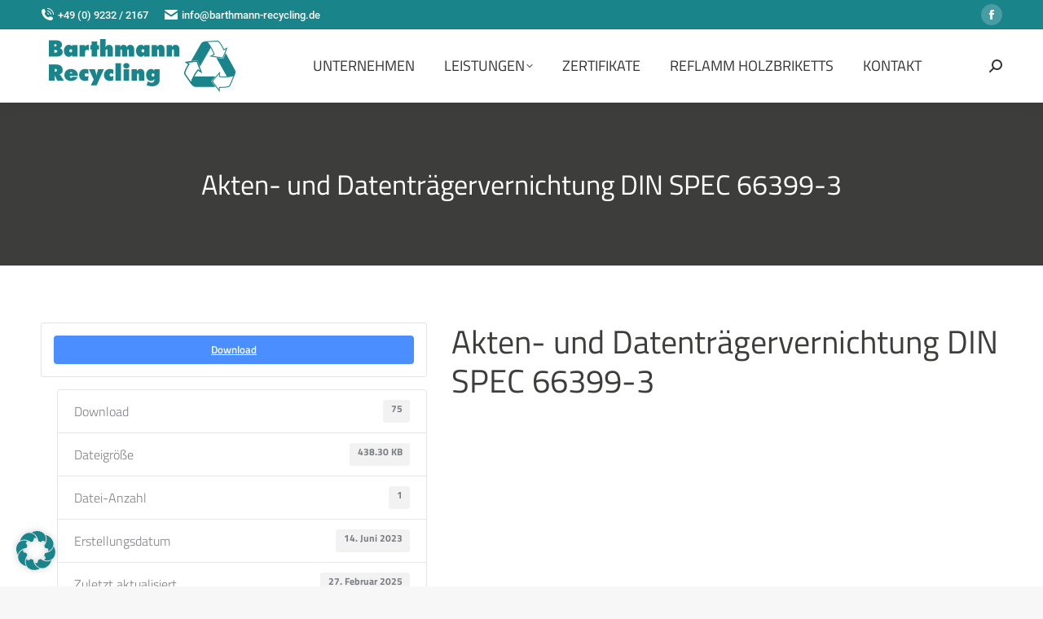

--- FILE ---
content_type: text/html; charset=UTF-8
request_url: https://www.barthmann-recycling.de/download/akten-und-datentraegervernichtung-din-spec-66399-3/
body_size: 17305
content:
<!DOCTYPE html>
<!--[if !(IE 6) | !(IE 7) | !(IE 8)  ]><!-->
<html lang="de" class="no-js">
<!--<![endif]-->
<head>
<meta charset="UTF-8" />
<meta name="viewport" content="width=device-width, initial-scale=1, maximum-scale=1, user-scalable=0">
<meta name="theme-color" content="#19858b"/>	<link rel="profile" href="https://gmpg.org/xfn/11" />
<title>Akten- und Datenträgervernichtung DIN SPEC 66399-3 &#8211; Barthmann Recycling</title>
<meta name='robots' content='max-image-preview:large' />
<style>img:is([sizes="auto" i], [sizes^="auto," i]) { contain-intrinsic-size: 3000px 1500px }</style>
<link rel='dns-prefetch' href='//www.barthmann-recycling.de' />
<link rel="alternate" type="application/rss+xml" title="Barthmann Recycling &raquo; Feed" href="https://www.barthmann-recycling.de/feed/" />
<style id='classic-theme-styles-inline-css'>
/*! This file is auto-generated */
.wp-block-button__link{color:#fff;background-color:#32373c;border-radius:9999px;box-shadow:none;text-decoration:none;padding:calc(.667em + 2px) calc(1.333em + 2px);font-size:1.125em}.wp-block-file__button{background:#32373c;color:#fff;text-decoration:none}
</style>
<style id='safe-svg-svg-icon-style-inline-css'>
.safe-svg-cover{text-align:center}.safe-svg-cover .safe-svg-inside{display:inline-block;max-width:100%}.safe-svg-cover svg{fill:currentColor;height:100%;max-height:100%;max-width:100%;width:100%}
</style>
<style id='global-styles-inline-css'>
:root{--wp--preset--aspect-ratio--square: 1;--wp--preset--aspect-ratio--4-3: 4/3;--wp--preset--aspect-ratio--3-4: 3/4;--wp--preset--aspect-ratio--3-2: 3/2;--wp--preset--aspect-ratio--2-3: 2/3;--wp--preset--aspect-ratio--16-9: 16/9;--wp--preset--aspect-ratio--9-16: 9/16;--wp--preset--color--black: #000000;--wp--preset--color--cyan-bluish-gray: #abb8c3;--wp--preset--color--white: #FFF;--wp--preset--color--pale-pink: #f78da7;--wp--preset--color--vivid-red: #cf2e2e;--wp--preset--color--luminous-vivid-orange: #ff6900;--wp--preset--color--luminous-vivid-amber: #fcb900;--wp--preset--color--light-green-cyan: #7bdcb5;--wp--preset--color--vivid-green-cyan: #00d084;--wp--preset--color--pale-cyan-blue: #8ed1fc;--wp--preset--color--vivid-cyan-blue: #0693e3;--wp--preset--color--vivid-purple: #9b51e0;--wp--preset--color--accent: #19858b;--wp--preset--color--dark-gray: #111;--wp--preset--color--light-gray: #767676;--wp--preset--gradient--vivid-cyan-blue-to-vivid-purple: linear-gradient(135deg,rgba(6,147,227,1) 0%,rgb(155,81,224) 100%);--wp--preset--gradient--light-green-cyan-to-vivid-green-cyan: linear-gradient(135deg,rgb(122,220,180) 0%,rgb(0,208,130) 100%);--wp--preset--gradient--luminous-vivid-amber-to-luminous-vivid-orange: linear-gradient(135deg,rgba(252,185,0,1) 0%,rgba(255,105,0,1) 100%);--wp--preset--gradient--luminous-vivid-orange-to-vivid-red: linear-gradient(135deg,rgba(255,105,0,1) 0%,rgb(207,46,46) 100%);--wp--preset--gradient--very-light-gray-to-cyan-bluish-gray: linear-gradient(135deg,rgb(238,238,238) 0%,rgb(169,184,195) 100%);--wp--preset--gradient--cool-to-warm-spectrum: linear-gradient(135deg,rgb(74,234,220) 0%,rgb(151,120,209) 20%,rgb(207,42,186) 40%,rgb(238,44,130) 60%,rgb(251,105,98) 80%,rgb(254,248,76) 100%);--wp--preset--gradient--blush-light-purple: linear-gradient(135deg,rgb(255,206,236) 0%,rgb(152,150,240) 100%);--wp--preset--gradient--blush-bordeaux: linear-gradient(135deg,rgb(254,205,165) 0%,rgb(254,45,45) 50%,rgb(107,0,62) 100%);--wp--preset--gradient--luminous-dusk: linear-gradient(135deg,rgb(255,203,112) 0%,rgb(199,81,192) 50%,rgb(65,88,208) 100%);--wp--preset--gradient--pale-ocean: linear-gradient(135deg,rgb(255,245,203) 0%,rgb(182,227,212) 50%,rgb(51,167,181) 100%);--wp--preset--gradient--electric-grass: linear-gradient(135deg,rgb(202,248,128) 0%,rgb(113,206,126) 100%);--wp--preset--gradient--midnight: linear-gradient(135deg,rgb(2,3,129) 0%,rgb(40,116,252) 100%);--wp--preset--font-size--small: 13px;--wp--preset--font-size--medium: 20px;--wp--preset--font-size--large: 36px;--wp--preset--font-size--x-large: 42px;--wp--preset--spacing--20: 0.44rem;--wp--preset--spacing--30: 0.67rem;--wp--preset--spacing--40: 1rem;--wp--preset--spacing--50: 1.5rem;--wp--preset--spacing--60: 2.25rem;--wp--preset--spacing--70: 3.38rem;--wp--preset--spacing--80: 5.06rem;--wp--preset--shadow--natural: 6px 6px 9px rgba(0, 0, 0, 0.2);--wp--preset--shadow--deep: 12px 12px 50px rgba(0, 0, 0, 0.4);--wp--preset--shadow--sharp: 6px 6px 0px rgba(0, 0, 0, 0.2);--wp--preset--shadow--outlined: 6px 6px 0px -3px rgba(255, 255, 255, 1), 6px 6px rgba(0, 0, 0, 1);--wp--preset--shadow--crisp: 6px 6px 0px rgba(0, 0, 0, 1);}:where(.is-layout-flex){gap: 0.5em;}:where(.is-layout-grid){gap: 0.5em;}body .is-layout-flex{display: flex;}.is-layout-flex{flex-wrap: wrap;align-items: center;}.is-layout-flex > :is(*, div){margin: 0;}body .is-layout-grid{display: grid;}.is-layout-grid > :is(*, div){margin: 0;}:where(.wp-block-columns.is-layout-flex){gap: 2em;}:where(.wp-block-columns.is-layout-grid){gap: 2em;}:where(.wp-block-post-template.is-layout-flex){gap: 1.25em;}:where(.wp-block-post-template.is-layout-grid){gap: 1.25em;}.has-black-color{color: var(--wp--preset--color--black) !important;}.has-cyan-bluish-gray-color{color: var(--wp--preset--color--cyan-bluish-gray) !important;}.has-white-color{color: var(--wp--preset--color--white) !important;}.has-pale-pink-color{color: var(--wp--preset--color--pale-pink) !important;}.has-vivid-red-color{color: var(--wp--preset--color--vivid-red) !important;}.has-luminous-vivid-orange-color{color: var(--wp--preset--color--luminous-vivid-orange) !important;}.has-luminous-vivid-amber-color{color: var(--wp--preset--color--luminous-vivid-amber) !important;}.has-light-green-cyan-color{color: var(--wp--preset--color--light-green-cyan) !important;}.has-vivid-green-cyan-color{color: var(--wp--preset--color--vivid-green-cyan) !important;}.has-pale-cyan-blue-color{color: var(--wp--preset--color--pale-cyan-blue) !important;}.has-vivid-cyan-blue-color{color: var(--wp--preset--color--vivid-cyan-blue) !important;}.has-vivid-purple-color{color: var(--wp--preset--color--vivid-purple) !important;}.has-black-background-color{background-color: var(--wp--preset--color--black) !important;}.has-cyan-bluish-gray-background-color{background-color: var(--wp--preset--color--cyan-bluish-gray) !important;}.has-white-background-color{background-color: var(--wp--preset--color--white) !important;}.has-pale-pink-background-color{background-color: var(--wp--preset--color--pale-pink) !important;}.has-vivid-red-background-color{background-color: var(--wp--preset--color--vivid-red) !important;}.has-luminous-vivid-orange-background-color{background-color: var(--wp--preset--color--luminous-vivid-orange) !important;}.has-luminous-vivid-amber-background-color{background-color: var(--wp--preset--color--luminous-vivid-amber) !important;}.has-light-green-cyan-background-color{background-color: var(--wp--preset--color--light-green-cyan) !important;}.has-vivid-green-cyan-background-color{background-color: var(--wp--preset--color--vivid-green-cyan) !important;}.has-pale-cyan-blue-background-color{background-color: var(--wp--preset--color--pale-cyan-blue) !important;}.has-vivid-cyan-blue-background-color{background-color: var(--wp--preset--color--vivid-cyan-blue) !important;}.has-vivid-purple-background-color{background-color: var(--wp--preset--color--vivid-purple) !important;}.has-black-border-color{border-color: var(--wp--preset--color--black) !important;}.has-cyan-bluish-gray-border-color{border-color: var(--wp--preset--color--cyan-bluish-gray) !important;}.has-white-border-color{border-color: var(--wp--preset--color--white) !important;}.has-pale-pink-border-color{border-color: var(--wp--preset--color--pale-pink) !important;}.has-vivid-red-border-color{border-color: var(--wp--preset--color--vivid-red) !important;}.has-luminous-vivid-orange-border-color{border-color: var(--wp--preset--color--luminous-vivid-orange) !important;}.has-luminous-vivid-amber-border-color{border-color: var(--wp--preset--color--luminous-vivid-amber) !important;}.has-light-green-cyan-border-color{border-color: var(--wp--preset--color--light-green-cyan) !important;}.has-vivid-green-cyan-border-color{border-color: var(--wp--preset--color--vivid-green-cyan) !important;}.has-pale-cyan-blue-border-color{border-color: var(--wp--preset--color--pale-cyan-blue) !important;}.has-vivid-cyan-blue-border-color{border-color: var(--wp--preset--color--vivid-cyan-blue) !important;}.has-vivid-purple-border-color{border-color: var(--wp--preset--color--vivid-purple) !important;}.has-vivid-cyan-blue-to-vivid-purple-gradient-background{background: var(--wp--preset--gradient--vivid-cyan-blue-to-vivid-purple) !important;}.has-light-green-cyan-to-vivid-green-cyan-gradient-background{background: var(--wp--preset--gradient--light-green-cyan-to-vivid-green-cyan) !important;}.has-luminous-vivid-amber-to-luminous-vivid-orange-gradient-background{background: var(--wp--preset--gradient--luminous-vivid-amber-to-luminous-vivid-orange) !important;}.has-luminous-vivid-orange-to-vivid-red-gradient-background{background: var(--wp--preset--gradient--luminous-vivid-orange-to-vivid-red) !important;}.has-very-light-gray-to-cyan-bluish-gray-gradient-background{background: var(--wp--preset--gradient--very-light-gray-to-cyan-bluish-gray) !important;}.has-cool-to-warm-spectrum-gradient-background{background: var(--wp--preset--gradient--cool-to-warm-spectrum) !important;}.has-blush-light-purple-gradient-background{background: var(--wp--preset--gradient--blush-light-purple) !important;}.has-blush-bordeaux-gradient-background{background: var(--wp--preset--gradient--blush-bordeaux) !important;}.has-luminous-dusk-gradient-background{background: var(--wp--preset--gradient--luminous-dusk) !important;}.has-pale-ocean-gradient-background{background: var(--wp--preset--gradient--pale-ocean) !important;}.has-electric-grass-gradient-background{background: var(--wp--preset--gradient--electric-grass) !important;}.has-midnight-gradient-background{background: var(--wp--preset--gradient--midnight) !important;}.has-small-font-size{font-size: var(--wp--preset--font-size--small) !important;}.has-medium-font-size{font-size: var(--wp--preset--font-size--medium) !important;}.has-large-font-size{font-size: var(--wp--preset--font-size--large) !important;}.has-x-large-font-size{font-size: var(--wp--preset--font-size--x-large) !important;}
:where(.wp-block-post-template.is-layout-flex){gap: 1.25em;}:where(.wp-block-post-template.is-layout-grid){gap: 1.25em;}
:where(.wp-block-columns.is-layout-flex){gap: 2em;}:where(.wp-block-columns.is-layout-grid){gap: 2em;}
:root :where(.wp-block-pullquote){font-size: 1.5em;line-height: 1.6;}
</style>
<!-- <link rel='stylesheet' id='contact-form-7-css' href='https://www.barthmann-recycling.de/wp-content/plugins/contact-form-7/includes/css/styles.css?ver=6.1' media='all' /> -->
<!-- <link rel='stylesheet' id='wpdm-fonticon-css' href='https://www.barthmann-recycling.de/wp-content/plugins/download-manager/assets/wpdm-iconfont/css/wpdm-icons.css?ver=08210b3fa4617b62b330e5ff54c16c80' media='all' /> -->
<!-- <link rel='stylesheet' id='wpdm-front-css' href='https://www.barthmann-recycling.de/wp-content/plugins/download-manager/assets/css/front.min.css?ver=08210b3fa4617b62b330e5ff54c16c80' media='all' /> -->
<!-- <link rel='stylesheet' id='the7-font-css' href='https://www.barthmann-recycling.de/wp-content/themes/dt-the7/fonts/icomoon-the7-font/icomoon-the7-font.min.css?ver=12.6.0' media='all' /> -->
<!-- <link rel='stylesheet' id='borlabs-cookie-css' href='https://www.barthmann-recycling.de/wp-content/cache/borlabs-cookie/borlabs-cookie_1_de.css?ver=2.3.3-10' media='all' /> -->
<!-- <link rel='stylesheet' id='dt-web-fonts-css' href='https://www.barthmann-recycling.de/wp-content/uploads/fonts/313518b4339f57bf49978e67a9a53723/font.css?v=1665229852' media='all' /> -->
<!-- <link rel='stylesheet' id='dt-main-css' href='https://www.barthmann-recycling.de/wp-content/themes/dt-the7/css/main.min.css?ver=12.6.0' media='all' /> -->
<link rel="stylesheet" type="text/css" href="//www.barthmann-recycling.de/wp-content/cache/wpfc-minified/1bt98ul/e1e77.css" media="all"/>
<style id='dt-main-inline-css'>
body #load {
display: block;
height: 100%;
overflow: hidden;
position: fixed;
width: 100%;
z-index: 9901;
opacity: 1;
visibility: visible;
transition: all .35s ease-out;
}
.load-wrap {
width: 100%;
height: 100%;
background-position: center center;
background-repeat: no-repeat;
text-align: center;
display: -ms-flexbox;
display: -ms-flex;
display: flex;
-ms-align-items: center;
-ms-flex-align: center;
align-items: center;
-ms-flex-flow: column wrap;
flex-flow: column wrap;
-ms-flex-pack: center;
-ms-justify-content: center;
justify-content: center;
}
.load-wrap > svg {
position: absolute;
top: 50%;
left: 50%;
transform: translate(-50%,-50%);
}
#load {
background: var(--the7-elementor-beautiful-loading-bg,#ffffff);
--the7-beautiful-spinner-color2: var(--the7-beautiful-spinner-color,rgba(51,51,51,0.25));
}
</style>
<!-- <link rel='stylesheet' id='the7-custom-scrollbar-css' href='https://www.barthmann-recycling.de/wp-content/themes/dt-the7/lib/custom-scrollbar/custom-scrollbar.min.css?ver=12.6.0' media='all' /> -->
<!-- <link rel='stylesheet' id='the7-wpbakery-css' href='https://www.barthmann-recycling.de/wp-content/themes/dt-the7/css/wpbakery.min.css?ver=12.6.0' media='all' /> -->
<!-- <link rel='stylesheet' id='the7-css-vars-css' href='https://www.barthmann-recycling.de/wp-content/uploads/the7-css/css-vars.css?ver=54d20f5d6293' media='all' /> -->
<!-- <link rel='stylesheet' id='dt-custom-css' href='https://www.barthmann-recycling.de/wp-content/uploads/the7-css/custom.css?ver=54d20f5d6293' media='all' /> -->
<!-- <link rel='stylesheet' id='dt-media-css' href='https://www.barthmann-recycling.de/wp-content/uploads/the7-css/media.css?ver=54d20f5d6293' media='all' /> -->
<!-- <link rel='stylesheet' id='the7-mega-menu-css' href='https://www.barthmann-recycling.de/wp-content/uploads/the7-css/mega-menu.css?ver=54d20f5d6293' media='all' /> -->
<!-- <link rel='stylesheet' id='the7-elements-css' href='https://www.barthmann-recycling.de/wp-content/uploads/the7-css/post-type-dynamic.css?ver=54d20f5d6293' media='all' /> -->
<!-- <link rel='stylesheet' id='style-css' href='https://www.barthmann-recycling.de/wp-content/themes/dt-the7/style.css?ver=12.6.0' media='all' /> -->
<link rel="stylesheet" type="text/css" href="//www.barthmann-recycling.de/wp-content/cache/wpfc-minified/pzzsx99/e1dxx.css" media="all"/>
<script src='//www.barthmann-recycling.de/wp-content/cache/wpfc-minified/fe0ihw70/e180l.js' type="text/javascript"></script>
<!-- <script src="https://www.barthmann-recycling.de/wp-includes/js/jquery/jquery.min.js?ver=3.7.1" id="jquery-core-js"></script> -->
<!-- <script src="https://www.barthmann-recycling.de/wp-includes/js/jquery/jquery-migrate.min.js?ver=3.4.1" id="jquery-migrate-js"></script> -->
<!-- <script src="https://www.barthmann-recycling.de/wp-content/plugins/download-manager/assets/js/wpdm.min.js?ver=08210b3fa4617b62b330e5ff54c16c80" id="wpdm-frontend-js-js"></script> -->
<script id="wpdm-frontjs-js-extra">
var wpdm_url = {"home":"https:\/\/www.barthmann-recycling.de\/","site":"https:\/\/www.barthmann-recycling.de\/","ajax":"https:\/\/www.barthmann-recycling.de\/wp-admin\/admin-ajax.php"};
var wpdm_js = {"spinner":"<i class=\"wpdm-icon wpdm-sun wpdm-spin\"><\/i>","client_id":"a6a07ec9241863fbd5ea4ad43dc7a7e4"};
var wpdm_strings = {"pass_var":"Password Verified!","pass_var_q":"Bitte klicke auf den folgenden Button, um den Download zu starten.","start_dl":"Download starten"};
</script>
<script src='//www.barthmann-recycling.de/wp-content/cache/wpfc-minified/jyrvbz61/e180l.js' type="text/javascript"></script>
<!-- <script src="https://www.barthmann-recycling.de/wp-content/plugins/download-manager/assets/js/front.min.js?ver=3.3.19" id="wpdm-frontjs-js"></script> -->
<script id="dt-above-fold-js-extra">
var dtLocal = {"themeUrl":"https:\/\/www.barthmann-recycling.de\/wp-content\/themes\/dt-the7","passText":"Um diesen gesch\u00fctzten Eintrag anzusehen, geben Sie bitte das Passwort ein:","moreButtonText":{"loading":"Lade...","loadMore":"Mehr laden"},"postID":"406","ajaxurl":"https:\/\/www.barthmann-recycling.de\/wp-admin\/admin-ajax.php","REST":{"baseUrl":"https:\/\/www.barthmann-recycling.de\/wp-json\/the7\/v1","endpoints":{"sendMail":"\/send-mail"}},"contactMessages":{"required":"One or more fields have an error. Please check and try again.","terms":"Please accept the privacy policy.","fillTheCaptchaError":"Please, fill the captcha."},"captchaSiteKey":"","ajaxNonce":"77888ac7fb","pageData":"","themeSettings":{"smoothScroll":"off","lazyLoading":false,"desktopHeader":{"height":90},"ToggleCaptionEnabled":"disabled","ToggleCaption":"Navigation","floatingHeader":{"showAfter":94,"showMenu":true,"height":80,"logo":{"showLogo":true,"html":"<img class=\" preload-me\" src=\"https:\/\/www.barthmann-recycling.de\/wp-content\/uploads\/2020\/11\/Barthmann-Logo-250px-web.png\" srcset=\"https:\/\/www.barthmann-recycling.de\/wp-content\/uploads\/2020\/11\/Barthmann-Logo-250px-web.png 250w, https:\/\/www.barthmann-recycling.de\/wp-content\/uploads\/2020\/11\/Barthmann-Logo-250px-web.png 250w\" width=\"250\" height=\"80\"   sizes=\"250px\" alt=\"Barthmann Recycling\" \/>","url":"https:\/\/www.barthmann-recycling.de\/"}},"topLine":{"floatingTopLine":{"logo":{"showLogo":false,"html":""}}},"mobileHeader":{"firstSwitchPoint":992,"secondSwitchPoint":778,"firstSwitchPointHeight":60,"secondSwitchPointHeight":60,"mobileToggleCaptionEnabled":"disabled","mobileToggleCaption":"Menu"},"stickyMobileHeaderFirstSwitch":{"logo":{"html":"<img class=\" preload-me\" src=\"https:\/\/www.barthmann-recycling.de\/wp-content\/uploads\/2020\/11\/Barthmann-Logo-250px-web.png\" srcset=\"https:\/\/www.barthmann-recycling.de\/wp-content\/uploads\/2020\/11\/Barthmann-Logo-250px-web.png 250w, https:\/\/www.barthmann-recycling.de\/wp-content\/uploads\/2020\/11\/Barthmann-Logo-250px-web.png 250w\" width=\"250\" height=\"80\"   sizes=\"250px\" alt=\"Barthmann Recycling\" \/>"}},"stickyMobileHeaderSecondSwitch":{"logo":{"html":"<img class=\" preload-me\" src=\"https:\/\/www.barthmann-recycling.de\/wp-content\/uploads\/2020\/11\/Barthmann-Logo-250px-web.png\" srcset=\"https:\/\/www.barthmann-recycling.de\/wp-content\/uploads\/2020\/11\/Barthmann-Logo-250px-web.png 250w, https:\/\/www.barthmann-recycling.de\/wp-content\/uploads\/2020\/11\/Barthmann-Logo-250px-web.png 250w\" width=\"250\" height=\"80\"   sizes=\"250px\" alt=\"Barthmann Recycling\" \/>"}},"sidebar":{"switchPoint":992},"boxedWidth":"1280px"},"VCMobileScreenWidth":"768"};
var dtShare = {"shareButtonText":{"facebook":"Share on Facebook","twitter":"Share on X","pinterest":"Pin it","linkedin":"Share on Linkedin","whatsapp":"Share on Whatsapp"},"overlayOpacity":"85"};
</script>
<script src='//www.barthmann-recycling.de/wp-content/cache/wpfc-minified/md5p460s/e1dxx.js' type="text/javascript"></script>
<!-- <script src="https://www.barthmann-recycling.de/wp-content/themes/dt-the7/js/above-the-fold.min.js?ver=12.6.0" id="dt-above-fold-js"></script> -->
<script></script><link rel="https://api.w.org/" href="https://www.barthmann-recycling.de/wp-json/" /><link rel="EditURI" type="application/rsd+xml" title="RSD" href="https://www.barthmann-recycling.de/xmlrpc.php?rsd" />
<link rel="canonical" href="https://www.barthmann-recycling.de/download/akten-und-datentraegervernichtung-din-spec-66399-3/" />
<link rel='shortlink' href='https://www.barthmann-recycling.de/?p=406' />
<link rel="alternate" title="oEmbed (JSON)" type="application/json+oembed" href="https://www.barthmann-recycling.de/wp-json/oembed/1.0/embed?url=https%3A%2F%2Fwww.barthmann-recycling.de%2Fdownload%2Fakten-und-datentraegervernichtung-din-spec-66399-3%2F" />
<link rel="alternate" title="oEmbed (XML)" type="text/xml+oembed" href="https://www.barthmann-recycling.de/wp-json/oembed/1.0/embed?url=https%3A%2F%2Fwww.barthmann-recycling.de%2Fdownload%2Fakten-und-datentraegervernichtung-din-spec-66399-3%2F&#038;format=xml" />
<meta property="og:site_name" content="Barthmann Recycling" />
<meta property="og:title" content="Akten- und Datenträgervernichtung DIN SPEC 66399-3" />
<meta property="og:url" content="https://www.barthmann-recycling.de/download/akten-und-datentraegervernichtung-din-spec-66399-3/" />
<meta property="og:type" content="article" />
<meta name="generator" content="Powered by WPBakery Page Builder - drag and drop page builder for WordPress."/>
<meta name="generator" content="Powered by Slider Revolution 6.7.35 - responsive, Mobile-Friendly Slider Plugin for WordPress with comfortable drag and drop interface." />
<script type="text/javascript" id="the7-loader-script">
document.addEventListener("DOMContentLoaded", function(event) {
var load = document.getElementById("load");
if(!load.classList.contains('loader-removed')){
var removeLoading = setTimeout(function() {
load.className += " loader-removed";
}, 300);
}
});
</script>
<link rel="icon" href="https://www.barthmann-recycling.de/wp-content/uploads/2020/11/Favicon-32px.png" type="image/png" sizes="16x16"/><link rel="icon" href="https://www.barthmann-recycling.de/wp-content/uploads/2020/11/Favicon-32px.png" type="image/png" sizes="32x32"/><link rel="apple-touch-icon" href="https://www.barthmann-recycling.de/wp-content/uploads/2020/11/Favicon-60px.png"><link rel="apple-touch-icon" sizes="76x76" href="https://www.barthmann-recycling.de/wp-content/uploads/2020/11/Favicon-76px.png"><link rel="apple-touch-icon" sizes="120x120" href="https://www.barthmann-recycling.de/wp-content/uploads/2020/11/Favicon-120px.png"><link rel="apple-touch-icon" sizes="152x152" href="https://www.barthmann-recycling.de/wp-content/uploads/2020/11/Favicon-152px.png"><script>function setREVStartSize(e){
//window.requestAnimationFrame(function() {
window.RSIW = window.RSIW===undefined ? window.innerWidth : window.RSIW;
window.RSIH = window.RSIH===undefined ? window.innerHeight : window.RSIH;
try {
var pw = document.getElementById(e.c).parentNode.offsetWidth,
newh;
pw = pw===0 || isNaN(pw) || (e.l=="fullwidth" || e.layout=="fullwidth") ? window.RSIW : pw;
e.tabw = e.tabw===undefined ? 0 : parseInt(e.tabw);
e.thumbw = e.thumbw===undefined ? 0 : parseInt(e.thumbw);
e.tabh = e.tabh===undefined ? 0 : parseInt(e.tabh);
e.thumbh = e.thumbh===undefined ? 0 : parseInt(e.thumbh);
e.tabhide = e.tabhide===undefined ? 0 : parseInt(e.tabhide);
e.thumbhide = e.thumbhide===undefined ? 0 : parseInt(e.thumbhide);
e.mh = e.mh===undefined || e.mh=="" || e.mh==="auto" ? 0 : parseInt(e.mh,0);
if(e.layout==="fullscreen" || e.l==="fullscreen")
newh = Math.max(e.mh,window.RSIH);
else{
e.gw = Array.isArray(e.gw) ? e.gw : [e.gw];
for (var i in e.rl) if (e.gw[i]===undefined || e.gw[i]===0) e.gw[i] = e.gw[i-1];
e.gh = e.el===undefined || e.el==="" || (Array.isArray(e.el) && e.el.length==0)? e.gh : e.el;
e.gh = Array.isArray(e.gh) ? e.gh : [e.gh];
for (var i in e.rl) if (e.gh[i]===undefined || e.gh[i]===0) e.gh[i] = e.gh[i-1];
var nl = new Array(e.rl.length),
ix = 0,
sl;
e.tabw = e.tabhide>=pw ? 0 : e.tabw;
e.thumbw = e.thumbhide>=pw ? 0 : e.thumbw;
e.tabh = e.tabhide>=pw ? 0 : e.tabh;
e.thumbh = e.thumbhide>=pw ? 0 : e.thumbh;
for (var i in e.rl) nl[i] = e.rl[i]<window.RSIW ? 0 : e.rl[i];
sl = nl[0];
for (var i in nl) if (sl>nl[i] && nl[i]>0) { sl = nl[i]; ix=i;}
var m = pw>(e.gw[ix]+e.tabw+e.thumbw) ? 1 : (pw-(e.tabw+e.thumbw)) / (e.gw[ix]);
newh =  (e.gh[ix] * m) + (e.tabh + e.thumbh);
}
var el = document.getElementById(e.c);
if (el!==null && el) el.style.height = newh+"px";
el = document.getElementById(e.c+"_wrapper");
if (el!==null && el) {
el.style.height = newh+"px";
el.style.display = "block";
}
} catch(e){
console.log("Failure at Presize of Slider:" + e)
}
//});
};</script>
<noscript><style> .wpb_animate_when_almost_visible { opacity: 1; }</style></noscript><meta name="generator" content="WordPress Download Manager 3.3.19" />
<style id='the7-custom-inline-css' type='text/css'>
.sub-nav .menu-item i.fa,
.sub-nav .menu-item i.fas,
.sub-nav .menu-item i.far,
.sub-nav .menu-item i.fab {
text-align: center;
width: 1.25em;
}
</style>
<style>
/* WPDM Link Template Styles */        </style>
<style>
:root {
--color-primary: #4a8eff;
--color-primary-rgb: 74, 142, 255;
--color-primary-hover: #5998ff;
--color-primary-active: #3281ff;
--color-secondary: #6c757d;
--color-secondary-rgb: 108, 117, 125;
--color-secondary-hover: #6c757d;
--color-secondary-active: #6c757d;
--color-success: #018e11;
--color-success-rgb: 1, 142, 17;
--color-success-hover: #0aad01;
--color-success-active: #0c8c01;
--color-info: #2CA8FF;
--color-info-rgb: 44, 168, 255;
--color-info-hover: #2CA8FF;
--color-info-active: #2CA8FF;
--color-warning: #FFB236;
--color-warning-rgb: 255, 178, 54;
--color-warning-hover: #FFB236;
--color-warning-active: #FFB236;
--color-danger: #ff5062;
--color-danger-rgb: 255, 80, 98;
--color-danger-hover: #ff5062;
--color-danger-active: #ff5062;
--color-green: #30b570;
--color-blue: #0073ff;
--color-purple: #8557D3;
--color-red: #ff5062;
--color-muted: rgba(69, 89, 122, 0.6);
--wpdm-font: "-apple-system", -apple-system, BlinkMacSystemFont, "Segoe UI", Roboto, Helvetica, Arial, sans-serif, "Apple Color Emoji", "Segoe UI Emoji", "Segoe UI Symbol";
}
.wpdm-download-link.btn.btn-primary {
border-radius: 4px;
}
</style>
</head>
<body id="the7-body" class="wp-singular wpdmpro-template-default single single-wpdmpro postid-406 wp-embed-responsive wp-theme-dt-the7 the7-core-ver-2.7.11 no-comments dt-responsive-on right-mobile-menu-close-icon ouside-menu-close-icon mobile-hamburger-close-bg-enable mobile-hamburger-close-bg-hover-enable  fade-medium-mobile-menu-close-icon fade-medium-menu-close-icon srcset-enabled btn-flat custom-btn-color custom-btn-hover-color phantom-sticky phantom-shadow-decoration phantom-custom-logo-on sticky-mobile-header top-header first-switch-logo-left first-switch-menu-right second-switch-logo-left second-switch-menu-right right-mobile-menu layzr-loading-on popup-message-style the7-ver-12.6.0 wpb-js-composer js-comp-ver-8.5 vc_responsive">
<!-- The7 12.6.0 -->
<div id="load" class="spinner-loader">
<div class="load-wrap"><style type="text/css">
[class*="the7-spinner-animate-"]{
animation: spinner-animation 1s cubic-bezier(1,1,1,1) infinite;
x:46.5px;
y:40px;
width:7px;
height:20px;
fill:var(--the7-beautiful-spinner-color2);
opacity: 0.2;
}
.the7-spinner-animate-2{
animation-delay: 0.083s;
}
.the7-spinner-animate-3{
animation-delay: 0.166s;
}
.the7-spinner-animate-4{
animation-delay: 0.25s;
}
.the7-spinner-animate-5{
animation-delay: 0.33s;
}
.the7-spinner-animate-6{
animation-delay: 0.416s;
}
.the7-spinner-animate-7{
animation-delay: 0.5s;
}
.the7-spinner-animate-8{
animation-delay: 0.58s;
}
.the7-spinner-animate-9{
animation-delay: 0.666s;
}
.the7-spinner-animate-10{
animation-delay: 0.75s;
}
.the7-spinner-animate-11{
animation-delay: 0.83s;
}
.the7-spinner-animate-12{
animation-delay: 0.916s;
}
@keyframes spinner-animation{
from {
opacity: 1;
}
to{
opacity: 0;
}
}
</style>
<svg width="75px" height="75px" xmlns="http://www.w3.org/2000/svg" viewBox="0 0 100 100" preserveAspectRatio="xMidYMid">
<rect class="the7-spinner-animate-1" rx="5" ry="5" transform="rotate(0 50 50) translate(0 -30)"></rect>
<rect class="the7-spinner-animate-2" rx="5" ry="5" transform="rotate(30 50 50) translate(0 -30)"></rect>
<rect class="the7-spinner-animate-3" rx="5" ry="5" transform="rotate(60 50 50) translate(0 -30)"></rect>
<rect class="the7-spinner-animate-4" rx="5" ry="5" transform="rotate(90 50 50) translate(0 -30)"></rect>
<rect class="the7-spinner-animate-5" rx="5" ry="5" transform="rotate(120 50 50) translate(0 -30)"></rect>
<rect class="the7-spinner-animate-6" rx="5" ry="5" transform="rotate(150 50 50) translate(0 -30)"></rect>
<rect class="the7-spinner-animate-7" rx="5" ry="5" transform="rotate(180 50 50) translate(0 -30)"></rect>
<rect class="the7-spinner-animate-8" rx="5" ry="5" transform="rotate(210 50 50) translate(0 -30)"></rect>
<rect class="the7-spinner-animate-9" rx="5" ry="5" transform="rotate(240 50 50) translate(0 -30)"></rect>
<rect class="the7-spinner-animate-10" rx="5" ry="5" transform="rotate(270 50 50) translate(0 -30)"></rect>
<rect class="the7-spinner-animate-11" rx="5" ry="5" transform="rotate(300 50 50) translate(0 -30)"></rect>
<rect class="the7-spinner-animate-12" rx="5" ry="5" transform="rotate(330 50 50) translate(0 -30)"></rect>
</svg></div>
</div>
<div id="page" >
<a class="skip-link screen-reader-text" href="#content">Zum Inhalt springen</a>
<div class="masthead inline-header center widgets full-height shadow-decoration shadow-mobile-header-decoration small-mobile-menu-icon show-sub-menu-on-hover show-device-logo show-mobile-logo"  role="banner">
<div class="top-bar full-width-line top-bar-line-hide">
<div class="top-bar-bg" ></div>
<div class="left-widgets mini-widgets"><span class="mini-contacts phone show-on-desktop in-top-bar-left in-menu-second-switch"><i class="fa-fw icomoon-the7-font-the7-phone-06"></i>+49 (0) 9232 / 2167</span><span class="mini-contacts email show-on-desktop near-logo-first-switch in-menu-second-switch"><i class="fa-fw the7-mw-icon-mail-bold"></i>info@barthmann-recycling.de</span></div><div class="right-widgets mini-widgets"><div class="soc-ico show-on-desktop in-top-bar-right in-menu-second-switch custom-bg disabled-border border-off hover-custom-bg hover-disabled-border  hover-border-off"><a title="Facebook page opens in new window" href="https://www.facebook.com/BarthmannRecyclingGmbH/" target="_blank" class="facebook"><span class="soc-font-icon"></span><span class="screen-reader-text">Facebook page opens in new window</span></a></div></div></div>
<header class="header-bar">
<div class="branding">
<div id="site-title" class="assistive-text">Barthmann Recycling</div>
<div id="site-description" class="assistive-text">Wunsiedel</div>
<a class="" href="https://www.barthmann-recycling.de/"><img class=" preload-me" src="https://www.barthmann-recycling.de/wp-content/uploads/2020/11/Barthmann-Logo-250px-web.png" srcset="https://www.barthmann-recycling.de/wp-content/uploads/2020/11/Barthmann-Logo-250px-web.png 250w, https://www.barthmann-recycling.de/wp-content/uploads/2020/11/Barthmann-Logo-250px-web.png 250w" width="250" height="80"   sizes="250px" alt="Barthmann Recycling" /><img class="mobile-logo preload-me" src="https://www.barthmann-recycling.de/wp-content/uploads/2020/11/Barthmann-Logo-250px-web.png" srcset="https://www.barthmann-recycling.de/wp-content/uploads/2020/11/Barthmann-Logo-250px-web.png 250w, https://www.barthmann-recycling.de/wp-content/uploads/2020/11/Barthmann-Logo-250px-web.png 250w" width="250" height="80"   sizes="250px" alt="Barthmann Recycling" /></a></div>
<ul id="primary-menu" class="main-nav underline-decoration l-to-r-line level-arrows-on outside-item-remove-margin"><li class="menu-item menu-item-type-post_type menu-item-object-page menu-item-274 first depth-0"><a href='https://www.barthmann-recycling.de/unternehmen/' data-level='1'><span class="menu-item-text"><span class="menu-text">Unternehmen</span></span></a></li> <li class="menu-item menu-item-type-post_type menu-item-object-page menu-item-has-children menu-item-273 has-children depth-0"><a href='https://www.barthmann-recycling.de/leistungen/' class='not-clickable-item' data-level='1'><span class="menu-item-text"><span class="menu-text">Leistungen</span></span></a><ul class="sub-nav hover-style-bg level-arrows-on"><li class="menu-item menu-item-type-post_type menu-item-object-page menu-item-264 first depth-1"><a href='https://www.barthmann-recycling.de/leistungen/entsorgungsberatung/' data-level='2'><span class="menu-item-text"><span class="menu-text">Entsorgungsberatung</span></span></a></li> <li class="menu-item menu-item-type-post_type menu-item-object-page menu-item-276 depth-1"><a href='https://www.barthmann-recycling.de/leistungen/abfallvermarktung/' data-level='2'><span class="menu-item-text"><span class="menu-text">Abfallvermarktung</span></span></a></li> <li class="menu-item menu-item-type-post_type menu-item-object-page menu-item-277 depth-1"><a href='https://www.barthmann-recycling.de/leistungen/datentraegervernichtung/' data-level='2'><span class="menu-item-text"><span class="menu-text">Datenträgervernichtung</span></span></a></li> <li class="menu-item menu-item-type-post_type menu-item-object-page menu-item-278 depth-1"><a href='https://www.barthmann-recycling.de/leistungen/containerdienst/' data-level='2'><span class="menu-item-text"><span class="menu-text">Containerdienst</span></span></a></li> <li class="menu-item menu-item-type-post_type menu-item-object-page menu-item-279 depth-1"><a href='https://www.barthmann-recycling.de/leistungen/altpapierhandel/' data-level='2'><span class="menu-item-text"><span class="menu-text">Altpapierhandel</span></span></a></li> <li class="menu-item menu-item-type-post_type menu-item-object-page menu-item-280 depth-1"><a href='https://www.barthmann-recycling.de/leistungen/metallhandel/' data-level='2'><span class="menu-item-text"><span class="menu-text">Metallhandel</span></span></a></li> <li class="menu-item menu-item-type-post_type menu-item-object-page menu-item-281 depth-1"><a href='https://www.barthmann-recycling.de/leistungen/kunststoffrecycling/' data-level='2'><span class="menu-item-text"><span class="menu-text">Kunststoffrecycling</span></span></a></li> </ul></li> <li class="menu-item menu-item-type-post_type menu-item-object-page menu-item-263 depth-0"><a href='https://www.barthmann-recycling.de/zertifikate/' data-level='1'><span class="menu-item-text"><span class="menu-text">Zertifikate</span></span></a></li> <li class="menu-item menu-item-type-post_type menu-item-object-page menu-item-262 depth-0"><a href='https://www.barthmann-recycling.de/reflamm-holzbriketts/' data-level='1'><span class="menu-item-text"><span class="menu-text">Reflamm Holzbriketts</span></span></a></li> <li class="menu-item menu-item-type-post_type menu-item-object-page menu-item-275 last depth-0"><a href='https://www.barthmann-recycling.de/kontakt/' data-level='1'><span class="menu-item-text"><span class="menu-text">Kontakt</span></span></a></li> </ul>
<div class="mini-widgets"><div class="mini-search show-on-desktop near-logo-first-switch near-logo-second-switch popup-search custom-icon"><form class="searchform mini-widget-searchform" role="search" method="get" action="https://www.barthmann-recycling.de/">
<div class="screen-reader-text">Search:</div>
<a href="" class="submit text-disable"><i class=" mw-icon the7-mw-icon-search-bold"></i></a>
<div class="popup-search-wrap">
<input type="text" aria-label="Search" class="field searchform-s" name="s" value="" placeholder="Type and hit enter …" title="Search form"/>
<a href="" class="search-icon"><i class="the7-mw-icon-search-bold"></i></a>
</div>
<input type="submit" class="assistive-text searchsubmit" value="Los!"/>
</form>
</div></div>
</header>
</div>
<div role="navigation" aria-label="Main Menu" class="dt-mobile-header mobile-menu-show-divider">
<div class="dt-close-mobile-menu-icon" aria-label="Close" role="button" tabindex="0"><div class="close-line-wrap"><span class="close-line"></span><span class="close-line"></span><span class="close-line"></span></div></div>	<ul id="mobile-menu" class="mobile-main-nav">
<li class="menu-item menu-item-type-post_type menu-item-object-page menu-item-274 first depth-0"><a href='https://www.barthmann-recycling.de/unternehmen/' data-level='1'><span class="menu-item-text"><span class="menu-text">Unternehmen</span></span></a></li> <li class="menu-item menu-item-type-post_type menu-item-object-page menu-item-has-children menu-item-273 has-children depth-0"><a href='https://www.barthmann-recycling.de/leistungen/' class='not-clickable-item' data-level='1'><span class="menu-item-text"><span class="menu-text">Leistungen</span></span></a><ul class="sub-nav hover-style-bg level-arrows-on"><li class="menu-item menu-item-type-post_type menu-item-object-page menu-item-264 first depth-1"><a href='https://www.barthmann-recycling.de/leistungen/entsorgungsberatung/' data-level='2'><span class="menu-item-text"><span class="menu-text">Entsorgungsberatung</span></span></a></li> <li class="menu-item menu-item-type-post_type menu-item-object-page menu-item-276 depth-1"><a href='https://www.barthmann-recycling.de/leistungen/abfallvermarktung/' data-level='2'><span class="menu-item-text"><span class="menu-text">Abfallvermarktung</span></span></a></li> <li class="menu-item menu-item-type-post_type menu-item-object-page menu-item-277 depth-1"><a href='https://www.barthmann-recycling.de/leistungen/datentraegervernichtung/' data-level='2'><span class="menu-item-text"><span class="menu-text">Datenträgervernichtung</span></span></a></li> <li class="menu-item menu-item-type-post_type menu-item-object-page menu-item-278 depth-1"><a href='https://www.barthmann-recycling.de/leistungen/containerdienst/' data-level='2'><span class="menu-item-text"><span class="menu-text">Containerdienst</span></span></a></li> <li class="menu-item menu-item-type-post_type menu-item-object-page menu-item-279 depth-1"><a href='https://www.barthmann-recycling.de/leistungen/altpapierhandel/' data-level='2'><span class="menu-item-text"><span class="menu-text">Altpapierhandel</span></span></a></li> <li class="menu-item menu-item-type-post_type menu-item-object-page menu-item-280 depth-1"><a href='https://www.barthmann-recycling.de/leistungen/metallhandel/' data-level='2'><span class="menu-item-text"><span class="menu-text">Metallhandel</span></span></a></li> <li class="menu-item menu-item-type-post_type menu-item-object-page menu-item-281 depth-1"><a href='https://www.barthmann-recycling.de/leistungen/kunststoffrecycling/' data-level='2'><span class="menu-item-text"><span class="menu-text">Kunststoffrecycling</span></span></a></li> </ul></li> <li class="menu-item menu-item-type-post_type menu-item-object-page menu-item-263 depth-0"><a href='https://www.barthmann-recycling.de/zertifikate/' data-level='1'><span class="menu-item-text"><span class="menu-text">Zertifikate</span></span></a></li> <li class="menu-item menu-item-type-post_type menu-item-object-page menu-item-262 depth-0"><a href='https://www.barthmann-recycling.de/reflamm-holzbriketts/' data-level='1'><span class="menu-item-text"><span class="menu-text">Reflamm Holzbriketts</span></span></a></li> <li class="menu-item menu-item-type-post_type menu-item-object-page menu-item-275 last depth-0"><a href='https://www.barthmann-recycling.de/kontakt/' data-level='1'><span class="menu-item-text"><span class="menu-text">Kontakt</span></span></a></li> 	</ul>
<div class='mobile-mini-widgets-in-menu'></div>
</div>
<div class="page-title title-center solid-bg breadcrumbs-off page-title-responsive-enabled">
<div class="wf-wrap">
<div class="page-title-head hgroup"><h1 class="entry-title">Akten- und Datenträgervernichtung DIN SPEC 66399-3</h1></div>			</div>
</div>
<div id="main" class="sidebar-none sidebar-divider-vertical">
<div class="main-gradient"></div>
<div class="wf-wrap">
<div class="wf-container-main">
<div id="content" class="content" role="main">
<article id="post-406" class="single-postlike post-406 wpdmpro type-wpdmpro status-publish description-off">
<div class="entry-content"><div class='w3eden' ><!-- WPDM Template: Default Template -->
<div class="row">
<div class="col-md-12">
<div class="card mb-3 p-3 hide_empty wpdm_hide wpdm_remove_empty">[featured_image]</div>
</div>
<div class="col-md-5">
<div class="wpdm-button-area mb-3 p-3 card">
<a class='wpdm-download-link download-on-click btn btn-primary ' rel='nofollow' href='#' data-downloadurl="https://www.barthmann-recycling.de/download/akten-und-datentraegervernichtung-din-spec-66399-3/?wpdmdl=406&refresh=6888876af07731753778026">Download</a>
<div class="alert alert-warning mt-2 wpdm_hide wpdm_remove_empty">
Download is available until [expire_date]
</div>
</div>
<ul class="list-group ml-0 mb-2">
<li class="list-group-item d-flex justify-content-between align-items-center wpdm_hide wpdm_remove_empty">
Version
<span class="badge"></span>
</li>
<li class="list-group-item d-flex justify-content-between align-items-center [hide_empty:download_count]">
Download
<span class="badge">75</span>
</li>
<li class="list-group-item d-flex justify-content-between align-items-center [hide_empty:file_size]">
Dateigröße
<span class="badge">438.30 KB</span>
</li>
<li class="list-group-item d-flex justify-content-between align-items-center [hide_empty:file_count]">
Datei-Anzahl
<span class="badge">1</span>
</li>
<li class="list-group-item d-flex justify-content-between align-items-center [hide_empty:create_date]">
Erstellungsdatum
<span class="badge">14. Juni 2023</span>
</li>
<li class="list-group-item  d-flex justify-content-between align-items-center [hide_empty:update_date]">
Zuletzt aktualisiert
<span class="badge">27. Februar 2025</span>
</li>
</ul>
</div>
<div class="col-md-7">
<h1 class="mt-0">Akten- und Datenträgervernichtung DIN SPEC 66399-3</h1>
<div class="wel">
</div>
</div>
</div>
</div></div>
</article>
</div><!-- #content -->

</div><!-- .wf-container -->
</div><!-- .wf-wrap -->
</div><!-- #main -->
<!-- !Footer -->
<footer id="footer" class="footer solid-bg">
<div class="wf-wrap">
<div class="wf-container-footer">
<div class="wf-container">
<section id="media_image-2" class="widget widget_media_image wf-cell wf-1-4"><img width="250" height="80" src="https://www.barthmann-recycling.de/wp-content/uploads/2020/11/Barthmann-Logo-250px-web-weiss.png" class="image wp-image-63  attachment-full size-full" alt="" style="max-width: 100%; height: auto;" decoding="async" loading="lazy" /></section><section id="text-2" class="widget widget_text wf-cell wf-1-4"><div class="widget-title">Anschrift</div>			<div class="textwidget"><p>Barthmann Recycling GmbH<br />
Barthmann Kunststoff Recycling GmbH<br />
Hofer Straße 61<br />
D-95632 Wunsiedel im Fichtelgebirge</p>
</div>
</section><section id="text-3" class="widget widget_text wf-cell wf-1-4"><div class="widget-title">Kontakt</div>			<div class="textwidget"><p>Tel. +49 (0) 9232 / 2167<br />
Fax +49 (0) 9232 / 1821<br />
Email: <a href="mailto:info@barthmann-recycling.de">info(at)barthmann-recycling.de</a></p>
</div>
</section><section id="text-4" class="widget widget_text wf-cell wf-1-4"><div class="widget-title">Öffnungszeiten</div>			<div class="textwidget"><p><strong>Montag-Donnerstag</strong>:<br />
07:30-12:00 Uhr / 13:00-16:30 Uhr</p>
<p><strong>Freitag:</strong><br />
07:30-12:00 Uhr / 13:00-15:30 Uhr</p>
</div>
</section>					</div><!-- .wf-container -->
</div><!-- .wf-container-footer -->
</div><!-- .wf-wrap -->
<!-- !Bottom-bar -->
<div id="bottom-bar" class="solid-bg logo-left" role="contentinfo">
<div class="wf-wrap">
<div class="wf-container-bottom">
<div class="wf-float-left">
© 2025 | Barthmann Recycling GmbH
</div>
<div class="wf-float-right">
<div class="mini-nav"><ul id="bottom-menu"><li class="menu-item menu-item-type-post_type menu-item-object-page menu-item-261 first depth-0"><a href='https://www.barthmann-recycling.de/impressum/' data-level='1'><span class="menu-item-text"><span class="menu-text">Impressum</span></span></a></li> <li class="menu-item menu-item-type-post_type menu-item-object-page menu-item-260 last depth-0"><a href='https://www.barthmann-recycling.de/datenschutz/' data-level='1'><span class="menu-item-text"><span class="menu-text">Datenschutz</span></span></a></li> </ul><div class="menu-select"><span class="customSelect1"><span class="customSelectInner">Impressum &amp; Datenschutz</span></span></div></div>
</div>
</div><!-- .wf-container-bottom -->
</div><!-- .wf-wrap -->
</div><!-- #bottom-bar -->
</footer><!-- #footer -->
<a href="#" class="scroll-top"><svg version="1.1" xmlns="http://www.w3.org/2000/svg" xmlns:xlink="http://www.w3.org/1999/xlink" x="0px" y="0px"
viewBox="0 0 16 16" style="enable-background:new 0 0 16 16;" xml:space="preserve">
<path d="M11.7,6.3l-3-3C8.5,3.1,8.3,3,8,3c0,0,0,0,0,0C7.7,3,7.5,3.1,7.3,3.3l-3,3c-0.4,0.4-0.4,1,0,1.4c0.4,0.4,1,0.4,1.4,0L7,6.4
V12c0,0.6,0.4,1,1,1s1-0.4,1-1V6.4l1.3,1.3c0.4,0.4,1,0.4,1.4,0C11.9,7.5,12,7.3,12,7S11.9,6.5,11.7,6.3z"/>
</svg><span class="screen-reader-text">Go to Top</span></a>
</div><!-- #page -->
<script>
window.RS_MODULES = window.RS_MODULES || {};
window.RS_MODULES.modules = window.RS_MODULES.modules || {};
window.RS_MODULES.waiting = window.RS_MODULES.waiting || [];
window.RS_MODULES.defered = true;
window.RS_MODULES.moduleWaiting = window.RS_MODULES.moduleWaiting || {};
window.RS_MODULES.type = 'compiled';
</script>
<script type="speculationrules">
{"prefetch":[{"source":"document","where":{"and":[{"href_matches":"\/*"},{"not":{"href_matches":["\/wp-*.php","\/wp-admin\/*","\/wp-content\/uploads\/*","\/wp-content\/*","\/wp-content\/plugins\/*","\/wp-content\/themes\/dt-the7\/*","\/*\\?(.+)"]}},{"not":{"selector_matches":"a[rel~=\"nofollow\"]"}},{"not":{"selector_matches":".no-prefetch, .no-prefetch a"}}]},"eagerness":"conservative"}]}
</script>
<script>
jQuery(function($){
setTimeout(function (){
$.post(wpdm_url.ajax, { action: 'wpdm_view_count', __wpdm_view_count:'534f313893', id: '406' });
}, 2000);
});
</script>
<div id="fb-root"></div>
<!--googleoff: all--><div data-nosnippet><script id="BorlabsCookieBoxWrap" type="text/template"><div
id="BorlabsCookieBox"
class="BorlabsCookie"
role="dialog"
aria-labelledby="CookieBoxTextHeadline"
aria-describedby="CookieBoxTextDescription"
aria-modal="true"
>
<div class="middle-center" style="display: none;">
<div class="_brlbs-box-wrap">
<div class="_brlbs-box _brlbs-box-advanced">
<div class="cookie-box">
<div class="container">
<div class="row">
<div class="col-12">
<div class="_brlbs-flex-center">
<img
width="32"
height="32"
class="cookie-logo"
src="https://www.barthmann-recycling.de/wp-content/uploads/2020/11/Favicon-60px.png"
srcset="https://www.barthmann-recycling.de/wp-content/uploads/2020/11/Favicon-60px.png, https://www.barthmann-recycling.de/wp-content/uploads/2020/11/Favicon-76px.png 2x"
alt="Datenschutzeinstellungen"
aria-hidden="true"
>
<span role="heading" aria-level="3" class="_brlbs-h3" id="CookieBoxTextHeadline">Datenschutzeinstellungen</span>
</div>
<p id="CookieBoxTextDescription"><span class="_brlbs-paragraph _brlbs-text-description">Wir nutzen Cookies auf unserer Website. Einige von ihnen sind essenziell, während andere uns helfen, diese Website und Ihre Erfahrung zu verbessern.</span> <span class="_brlbs-paragraph _brlbs-text-confirm-age">Wenn Sie unter 16 Jahre alt sind und Ihre Zustimmung zu freiwilligen Diensten geben möchten, müssen Sie Ihre Erziehungsberechtigten um Erlaubnis bitten.</span> <span class="_brlbs-paragraph _brlbs-text-technology">Wir verwenden Cookies und andere Technologien auf unserer Website. Einige von ihnen sind essenziell, während andere uns helfen, diese Website und Ihre Erfahrung zu verbessern.</span> <span class="_brlbs-paragraph _brlbs-text-personal-data">Personenbezogene Daten können verarbeitet werden (z. B. IP-Adressen), z. B. für personalisierte Anzeigen und Inhalte oder Anzeigen- und Inhaltsmessung.</span> <span class="_brlbs-paragraph _brlbs-text-more-information">Weitere Informationen über die Verwendung Ihrer Daten finden Sie in unserer  <a class="_brlbs-cursor" href="https://www.barthmann-recycling.de/datenschutz/">Datenschutzerklärung</a>.</span> <span class="_brlbs-paragraph _brlbs-text-revoke">Sie können Ihre Auswahl jederzeit unter <a class="_brlbs-cursor" href="#" data-cookie-individual>Einstellungen</a> widerrufen oder anpassen.</span></p>
<fieldset>
<legend class="sr-only">Datenschutzeinstellungen</legend>
<ul>
<li>
<label class="_brlbs-checkbox">
Essenziell                                                            <input
id="checkbox-essential"
tabindex="0"
type="checkbox"
name="cookieGroup[]"
value="essential"
checked                                                                 disabled                                                                data-borlabs-cookie-checkbox
>
<span class="_brlbs-checkbox-indicator"></span>
</label>
</li>
<li>
<label class="_brlbs-checkbox">
Externe Medien                                                            <input
id="checkbox-external-media"
tabindex="0"
type="checkbox"
name="cookieGroup[]"
value="external-media"
checked                                                                                                                                data-borlabs-cookie-checkbox
>
<span class="_brlbs-checkbox-indicator"></span>
</label>
</li>
</ul>
</fieldset>
<p class="_brlbs-accept">
<a
href="#"
tabindex="0"
role="button"
class="_brlbs-btn _brlbs-btn-accept-all _brlbs-cursor"
data-cookie-accept-all
>
Alle akzeptieren                                        </a>
</p>
<p class="_brlbs-accept">
<a
href="#"
tabindex="0"
role="button"
id="CookieBoxSaveButton"
class="_brlbs-btn _brlbs-cursor"
data-cookie-accept
>
Speichern                                        </a>
</p>
<p class="_brlbs-manage-btn ">
<a href="#" class="_brlbs-cursor _brlbs-btn " tabindex="0" role="button" data-cookie-individual>
Individuelle Datenschutzeinstellungen                                    </a>
</p>
<p class="_brlbs-legal">
<a href="#" class="_brlbs-cursor" tabindex="0" role="button" data-cookie-individual>
Cookie-Details                                    </a>
<span class="_brlbs-separator"></span>
<a href="https://www.barthmann-recycling.de/datenschutz/" tabindex="0" role="button">
Datenschutzerklärung                                        </a>
<span class="_brlbs-separator"></span>
<a href="https://www.barthmann-recycling.de/impressum/" tabindex="0" role="button">
Impressum                                        </a>
</p>
</div>
</div>
</div>
</div>
<div
class="cookie-preference"
aria-hidden="true"
role="dialog"
aria-describedby="CookiePrefDescription"
aria-modal="true"
>
<div class="container not-visible">
<div class="row no-gutters">
<div class="col-12">
<div class="row no-gutters align-items-top">
<div class="col-12">
<div class="_brlbs-flex-center">
<img
width="32"
height="32"
class="cookie-logo"
src="https://www.barthmann-recycling.de/wp-content/uploads/2020/11/Favicon-60px.png"
srcset="https://www.barthmann-recycling.de/wp-content/uploads/2020/11/Favicon-60px.png, https://www.barthmann-recycling.de/wp-content/uploads/2020/11/Favicon-76px.png 2x"
alt="Datenschutzeinstellungen"
>
<span role="heading" aria-level="3" class="_brlbs-h3">Datenschutzeinstellungen</span>
</div>
<p id="CookiePrefDescription">
<span class="_brlbs-paragraph _brlbs-text-confirm-age">Wenn Sie unter 16 Jahre alt sind und Ihre Zustimmung zu freiwilligen Diensten geben möchten, müssen Sie Ihre Erziehungsberechtigten um Erlaubnis bitten.</span> <span class="_brlbs-paragraph _brlbs-text-technology">Wir verwenden Cookies und andere Technologien auf unserer Website. Einige von ihnen sind essenziell, während andere uns helfen, diese Website und Ihre Erfahrung zu verbessern.</span> <span class="_brlbs-paragraph _brlbs-text-personal-data">Personenbezogene Daten können verarbeitet werden (z. B. IP-Adressen), z. B. für personalisierte Anzeigen und Inhalte oder Anzeigen- und Inhaltsmessung.</span> <span class="_brlbs-paragraph _brlbs-text-more-information">Weitere Informationen über die Verwendung Ihrer Daten finden Sie in unserer  <a class="_brlbs-cursor" href="https://www.barthmann-recycling.de/datenschutz/">Datenschutzerklärung</a>.</span> <span class="_brlbs-paragraph _brlbs-text-description">Hier finden Sie eine Übersicht über alle verwendeten Cookies. Sie können Ihre Einwilligung zu ganzen Kategorien geben oder sich weitere Informationen anzeigen lassen und so nur bestimmte Cookies auswählen.</span>                        </p>
<div class="row no-gutters align-items-center">
<div class="col-12 col-sm-7">
<p class="_brlbs-accept">
<a
href="#"
class="_brlbs-btn _brlbs-btn-accept-all _brlbs-cursor"
tabindex="0"
role="button"
data-cookie-accept-all
>
Alle akzeptieren                                        </a>
<a
href="#"
id="CookiePrefSave"
tabindex="0"
role="button"
class="_brlbs-btn _brlbs-cursor"
data-cookie-accept
>
Speichern                                    </a>
</p>
</div>
<div class="col-12 col-sm-5">
<p class="_brlbs-refuse">
<a
href="#"
class="_brlbs-cursor"
tabindex="0"
role="button"
data-cookie-back
>
Zurück                                    </a>
</p>
</div>
</div>
</div>
</div>
<div data-cookie-accordion>
<fieldset>
<legend class="sr-only">Datenschutzeinstellungen</legend>
<div class="bcac-item">
<div class="d-flex flex-row">
<label class="w-75">
<span role="heading" aria-level="4" class="_brlbs-h4">Essenziell (1)</span>
</label>
<div class="w-25 text-right">
</div>
</div>
<div class="d-block">
<p>Essenzielle Cookies ermöglichen grundlegende Funktionen und sind für die einwandfreie Funktion der Website erforderlich.</p>
<p class="text-center">
<a
href="#"
class="_brlbs-cursor d-block"
tabindex="0"
role="button"
data-cookie-accordion-target="essential"
>
<span data-cookie-accordion-status="show">
Cookie-Informationen anzeigen                                                    </span>
<span data-cookie-accordion-status="hide" class="borlabs-hide">
Cookie-Informationen ausblenden                                                    </span>
</a>
</p>
</div>
<div
class="borlabs-hide"
data-cookie-accordion-parent="essential"
>
<table>
<tr>
<th scope="row">Name</th>
<td>
<label>
Borlabs Cookie                                                            </label>
</td>
</tr>
<tr>
<th scope="row">Anbieter</th>
<td>Eigentümer dieser Website<span>, </span><a href="https://www.barthmann-recycling.de/impressum/">Impressum</a></td>
</tr>
<tr>
<th scope="row">Zweck</th>
<td>Speichert die Einstellungen der Besucher, die in der Cookie Box von Borlabs Cookie ausgewählt wurden.</td>
</tr>
<tr>
<th scope="row">Cookie Name</th>
<td>borlabs-cookie</td>
</tr>
<tr>
<th scope="row">Cookie Laufzeit</th>
<td>1 Jahr</td>
</tr>
</table>
</div>
</div>
<div class="bcac-item">
<div class="d-flex flex-row">
<label class="w-75">
<span role="heading" aria-level="4" class="_brlbs-h4">Externe Medien (1)</span>
</label>
<div class="w-25 text-right">
<label class="_brlbs-btn-switch">
<span class="sr-only">Externe Medien</span>
<input
tabindex="0"
id="borlabs-cookie-group-external-media"
type="checkbox"
name="cookieGroup[]"
value="external-media"
checked                                                            data-borlabs-cookie-switch
/>
<span class="_brlbs-slider"></span>
<span
class="_brlbs-btn-switch-status"
data-active="An"
data-inactive="Aus">
</span>
</label>
</div>
</div>
<div class="d-block">
<p>Inhalte von Videoplattformen und Social-Media-Plattformen werden standardmäßig blockiert. Wenn Cookies von externen Medien akzeptiert werden, bedarf der Zugriff auf diese Inhalte keiner manuellen Einwilligung mehr.</p>
<p class="text-center">
<a
href="#"
class="_brlbs-cursor d-block"
tabindex="0"
role="button"
data-cookie-accordion-target="external-media"
>
<span data-cookie-accordion-status="show">
Cookie-Informationen anzeigen                                                    </span>
<span data-cookie-accordion-status="hide" class="borlabs-hide">
Cookie-Informationen ausblenden                                                    </span>
</a>
</p>
</div>
<div
class="borlabs-hide"
data-cookie-accordion-parent="external-media"
>
<table>
<tr>
<th scope="row">Akzeptieren</th>
<td>
<label class="_brlbs-btn-switch _brlbs-btn-switch--textRight">
<span class="sr-only">Google Maps</span>
<input
id="borlabs-cookie-googlemaps"
tabindex="0"
type="checkbox" data-cookie-group="external-media"
name="cookies[external-media][]"
value="googlemaps"
checked                                                                        data-borlabs-cookie-switch
/>
<span class="_brlbs-slider"></span>
<span
class="_brlbs-btn-switch-status"
data-active="An"
data-inactive="Aus"
aria-hidden="true">
</span>
</label>
</td>
</tr>
<tr>
<th scope="row">Name</th>
<td>
<label>
Google Maps                                                            </label>
</td>
</tr>
<tr>
<th scope="row">Anbieter</th>
<td>Google Ireland Limited, Gordon House, Barrow Street, Dublin 4, Ireland</td>
</tr>
<tr>
<th scope="row">Zweck</th>
<td>Wird zum Entsperren von Google Maps-Inhalten verwendet.</td>
</tr>
<tr>
<th scope="row">Datenschutzerklärung</th>
<td class="_brlbs-pp-url">
<a
href="https://policies.google.com/privacy"
target="_blank"
rel="nofollow noopener noreferrer"
>
https://policies.google.com/privacy                                                                </a>
</td>
</tr>
<tr>
<th scope="row">Host(s)</th>
<td>.google.com</td>
</tr>
<tr>
<th scope="row">Cookie Name</th>
<td>NID</td>
</tr>
<tr>
<th scope="row">Cookie Laufzeit</th>
<td>6 Monate</td>
</tr>
</table>
</div>
</div>
</fieldset>
</div>
<div class="d-flex justify-content-between">
<p class="_brlbs-branding flex-fill">
<a
href="https://de.borlabs.io/borlabs-cookie/"
target="_blank"
rel="nofollow noopener noreferrer"
>
<img src="https://www.barthmann-recycling.de/wp-content/plugins/borlabs-cookie/assets/images/borlabs-cookie-icon-black.svg" alt="Borlabs Cookie" width="16" height="16">
powered by Borlabs Cookie                            </a>
</p>
<p class="_brlbs-legal flex-fill">
<a href="https://www.barthmann-recycling.de/datenschutz/">
Datenschutzerklärung                            </a>
<span class="_brlbs-separator"></span>
<a href="https://www.barthmann-recycling.de/impressum/">
Impressum                            </a>
</p>
</div>
</div>
</div>
</div>
</div>
</div>
</div>
</div>
</div>
</script><div id="BorlabsCookieBoxWidget"
class="bottom-left"
>
<a
href="#"
class="borlabs-cookie-preference"
target="_blank"
title="Cookie Einstellungen öffnen"
rel="nofollow noopener noreferrer"
>
<svg>
<use xlink:href="https://www.barthmann-recycling.de/wp-content/plugins/borlabs-cookie/assets/images/borlabs-cookie-icon-dynamic.svg#main" />
</svg>
</a>
</div>
</div><!--googleon: all--><!-- <link rel='stylesheet' id='rs-plugin-settings-css' href='//www.barthmann-recycling.de/wp-content/plugins/revslider/sr6/assets/css/rs6.css?ver=6.7.35' media='all' /> -->
<link rel="stylesheet" type="text/css" href="//www.barthmann-recycling.de/wp-content/cache/wpfc-minified/kl05pgj6/e180k.css" media="all"/>
<style id='rs-plugin-settings-inline-css'>
#rs-demo-id {}
</style>
<script src="https://www.barthmann-recycling.de/wp-content/themes/dt-the7/js/main.min.js?ver=12.6.0" id="dt-main-js"></script>
<script src="https://www.barthmann-recycling.de/wp-includes/js/dist/hooks.min.js?ver=4d63a3d491d11ffd8ac6" id="wp-hooks-js"></script>
<script src="https://www.barthmann-recycling.de/wp-includes/js/dist/i18n.min.js?ver=5e580eb46a90c2b997e6" id="wp-i18n-js"></script>
<script id="wp-i18n-js-after">
wp.i18n.setLocaleData( { 'text direction\u0004ltr': [ 'ltr' ] } );
</script>
<script src="https://www.barthmann-recycling.de/wp-content/plugins/contact-form-7/includes/swv/js/index.js?ver=6.1" id="swv-js"></script>
<script id="contact-form-7-js-translations">
( function( domain, translations ) {
var localeData = translations.locale_data[ domain ] || translations.locale_data.messages;
localeData[""].domain = domain;
wp.i18n.setLocaleData( localeData, domain );
} )( "contact-form-7", {"translation-revision-date":"2025-07-20 09:15:39+0000","generator":"GlotPress\/4.0.1","domain":"messages","locale_data":{"messages":{"":{"domain":"messages","plural-forms":"nplurals=2; plural=n != 1;","lang":"de"},"This contact form is placed in the wrong place.":["Dieses Kontaktformular wurde an der falschen Stelle platziert."],"Error:":["Fehler:"]}},"comment":{"reference":"includes\/js\/index.js"}} );
</script>
<script id="contact-form-7-js-before">
var wpcf7 = {
"api": {
"root": "https:\/\/www.barthmann-recycling.de\/wp-json\/",
"namespace": "contact-form-7\/v1"
}
};
</script>
<script src="https://www.barthmann-recycling.de/wp-content/plugins/contact-form-7/includes/js/index.js?ver=6.1" id="contact-form-7-js"></script>
<script src="https://www.barthmann-recycling.de/wp-includes/js/jquery/jquery.form.min.js?ver=4.3.0" id="jquery-form-js"></script>
<script src="//www.barthmann-recycling.de/wp-content/plugins/revslider/sr6/assets/js/rbtools.min.js?ver=6.7.29" defer async id="tp-tools-js"></script>
<script src="//www.barthmann-recycling.de/wp-content/plugins/revslider/sr6/assets/js/rs6.min.js?ver=6.7.35" defer async id="revmin-js"></script>
<script src="https://www.barthmann-recycling.de/wp-content/themes/dt-the7/js/legacy.min.js?ver=12.6.0" id="dt-legacy-js"></script>
<script src="https://www.barthmann-recycling.de/wp-content/themes/dt-the7/lib/jquery-mousewheel/jquery-mousewheel.min.js?ver=12.6.0" id="jquery-mousewheel-js"></script>
<script src="https://www.barthmann-recycling.de/wp-content/themes/dt-the7/lib/custom-scrollbar/custom-scrollbar.min.js?ver=12.6.0" id="the7-custom-scrollbar-js"></script>
<script id="borlabs-cookie-js-extra">
var borlabsCookieConfig = {"ajaxURL":"https:\/\/www.barthmann-recycling.de\/wp-admin\/admin-ajax.php","language":"de","animation":"1","animationDelay":"","animationIn":"_brlbs-fadeInDown","animationOut":"_brlbs-flipOutX","blockContent":"1","boxLayout":"box","boxLayoutAdvanced":"1","automaticCookieDomainAndPath":"","cookieDomain":"www.barthmann-recycling.de","cookiePath":"\/","cookieSameSite":"Lax","cookieSecure":"1","cookieLifetime":"365","cookieLifetimeEssentialOnly":"182","crossDomainCookie":[],"cookieBeforeConsent":"","cookiesForBots":"1","cookieVersion":"1","hideCookieBoxOnPages":[],"respectDoNotTrack":"","reloadAfterConsent":"","reloadAfterOptOut":"1","showCookieBox":"1","cookieBoxIntegration":"javascript","ignorePreSelectStatus":"1","cookies":{"essential":["borlabs-cookie"],"statistics":[],"marketing":[],"external-media":["googlemaps"]}};
var borlabsCookieCookies = {"essential":{"borlabs-cookie":{"cookieNameList":{"borlabs-cookie":"borlabs-cookie"},"settings":{"blockCookiesBeforeConsent":"0","prioritize":"0"}}},"external-media":{"googlemaps":{"cookieNameList":{"NID":"NID"},"settings":{"blockCookiesBeforeConsent":"0","prioritize":"0"},"optInJS":"PHNjcmlwdD5pZih0eXBlb2Ygd2luZG93LkJvcmxhYnNDb29raWUgPT09ICJvYmplY3QiKSB7IHdpbmRvdy5Cb3JsYWJzQ29va2llLnVuYmxvY2tDb250ZW50SWQoImdvb2dsZW1hcHMiKTsgfTwvc2NyaXB0Pg==","optOutJS":""}}};
</script>
<script src="https://www.barthmann-recycling.de/wp-content/plugins/borlabs-cookie/assets/javascript/borlabs-cookie.min.js?ver=2.3.3" id="borlabs-cookie-js"></script>
<script id="borlabs-cookie-js-after">
document.addEventListener("DOMContentLoaded", function (e) {
var borlabsCookieContentBlocker = {"facebook": {"id": "facebook","global": function (contentBlockerData) {  },"init": function (el, contentBlockerData) { if(typeof FB === "object") { FB.XFBML.parse(el.parentElement); } },"settings": {"executeGlobalCodeBeforeUnblocking":false}},"default": {"id": "default","global": function (contentBlockerData) {  },"init": function (el, contentBlockerData) {  },"settings": {"executeGlobalCodeBeforeUnblocking":false}},"googlemaps": {"id": "googlemaps","global": function (contentBlockerData) {  },"init": function (el, contentBlockerData) {  },"settings": {"executeGlobalCodeBeforeUnblocking":false}},"instagram": {"id": "instagram","global": function (contentBlockerData) {  },"init": function (el, contentBlockerData) { if (typeof instgrm === "object") { instgrm.Embeds.process(); } },"settings": {"executeGlobalCodeBeforeUnblocking":false}},"openstreetmap": {"id": "openstreetmap","global": function (contentBlockerData) {  },"init": function (el, contentBlockerData) {  },"settings": {"executeGlobalCodeBeforeUnblocking":false}},"twitter": {"id": "twitter","global": function (contentBlockerData) {  },"init": function (el, contentBlockerData) {  },"settings": {"executeGlobalCodeBeforeUnblocking":false}},"vimeo": {"id": "vimeo","global": function (contentBlockerData) {  },"init": function (el, contentBlockerData) {  },"settings": {"executeGlobalCodeBeforeUnblocking":false,"saveThumbnails":false,"videoWrapper":false}},"youtube": {"id": "youtube","global": function (contentBlockerData) {  },"init": function (el, contentBlockerData) {  },"settings": {"executeGlobalCodeBeforeUnblocking":false,"changeURLToNoCookie":true,"saveThumbnails":false,"thumbnailQuality":"maxresdefault","videoWrapper":false}}};
var BorlabsCookieInitCheck = function () {
if (typeof window.BorlabsCookie === "object" && typeof window.jQuery === "function") {
if (typeof borlabsCookiePrioritized !== "object") {
borlabsCookiePrioritized = { optInJS: {} };
}
window.BorlabsCookie.init(borlabsCookieConfig, borlabsCookieCookies, borlabsCookieContentBlocker, borlabsCookiePrioritized.optInJS);
} else {
window.setTimeout(BorlabsCookieInitCheck, 50);
}
};
BorlabsCookieInitCheck();});
</script>
<script></script>
<div class="pswp" tabindex="-1" role="dialog" aria-hidden="true">
<div class="pswp__bg"></div>
<div class="pswp__scroll-wrap">
<div class="pswp__container">
<div class="pswp__item"></div>
<div class="pswp__item"></div>
<div class="pswp__item"></div>
</div>
<div class="pswp__ui pswp__ui--hidden">
<div class="pswp__top-bar">
<div class="pswp__counter"></div>
<button class="pswp__button pswp__button--close" title="Close (Esc)" aria-label="Close (Esc)"></button>
<button class="pswp__button pswp__button--share" title="Share" aria-label="Share"></button>
<button class="pswp__button pswp__button--fs" title="Toggle fullscreen" aria-label="Toggle fullscreen"></button>
<button class="pswp__button pswp__button--zoom" title="Zoom in/out" aria-label="Zoom in/out"></button>
<div class="pswp__preloader">
<div class="pswp__preloader__icn">
<div class="pswp__preloader__cut">
<div class="pswp__preloader__donut"></div>
</div>
</div>
</div>
</div>
<div class="pswp__share-modal pswp__share-modal--hidden pswp__single-tap">
<div class="pswp__share-tooltip"></div> 
</div>
<button class="pswp__button pswp__button--arrow--left" title="Previous (arrow left)" aria-label="Previous (arrow left)">
</button>
<button class="pswp__button pswp__button--arrow--right" title="Next (arrow right)" aria-label="Next (arrow right)">
</button>
<div class="pswp__caption">
<div class="pswp__caption__center"></div>
</div>
</div>
</div>
</div>
</body>
</html><!-- WP Fastest Cache file was created in 0.514 seconds, on 29. July 2025 @ 10:33 -->